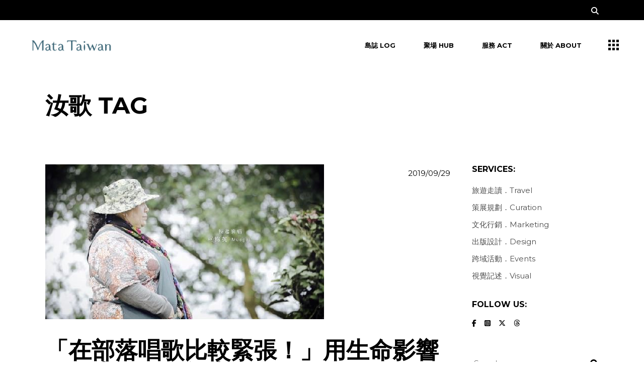

--- FILE ---
content_type: text/html; charset=utf-8
request_url: https://www.google.com/recaptcha/api2/aframe
body_size: 183
content:
<!DOCTYPE HTML><html><head><meta http-equiv="content-type" content="text/html; charset=UTF-8"></head><body><script nonce="vO6Tmug7j7NJozAZebPWpA">/** Anti-fraud and anti-abuse applications only. See google.com/recaptcha */ try{var clients={'sodar':'https://pagead2.googlesyndication.com/pagead/sodar?'};window.addEventListener("message",function(a){try{if(a.source===window.parent){var b=JSON.parse(a.data);var c=clients[b['id']];if(c){var d=document.createElement('img');d.src=c+b['params']+'&rc='+(localStorage.getItem("rc::a")?sessionStorage.getItem("rc::b"):"");window.document.body.appendChild(d);sessionStorage.setItem("rc::e",parseInt(sessionStorage.getItem("rc::e")||0)+1);localStorage.setItem("rc::h",'1768738352350');}}}catch(b){}});window.parent.postMessage("_grecaptcha_ready", "*");}catch(b){}</script></body></html>

--- FILE ---
content_type: text/css
request_url: https://www.matataiwan.com/wp-content/themes/brok/style.css?ver=6.9
body_size: -73
content:
/*
Theme Name: Brok
Theme URI: https://brok.qodeinteractive.com
Description: Architecture Theme
Author: Edge Themes
Author URI: https://qodeinteractive.com
Text Domain: brok
Tags: one-column, two-columns, three-columns, four-columns, left-sidebar, right-sidebar, custom-menu, featured-images, flexible-header, post-formats, sticky-post, threaded-comments, translation-ready
Version: 1.2
License: GNU General Public License v2 or later
License URI: http://www.gnu.org/licenses/gpl-2.0.html
*/
